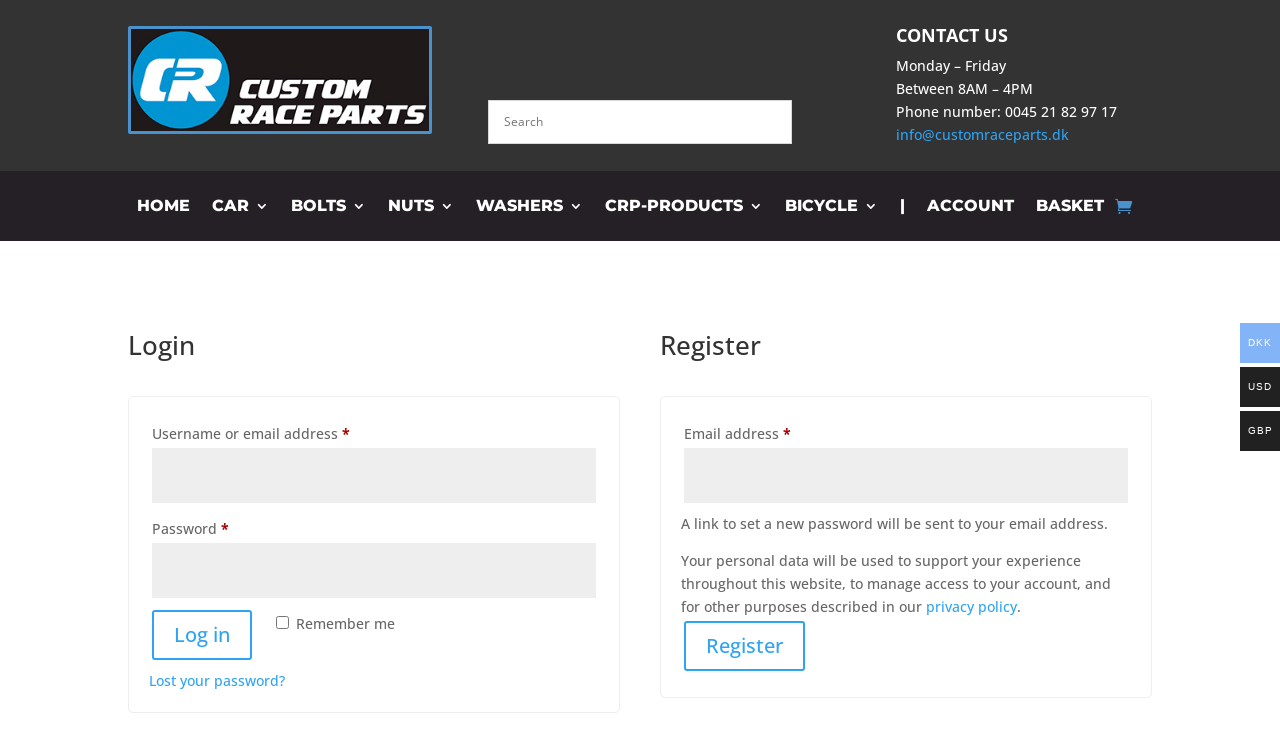

--- FILE ---
content_type: text/css
request_url: https://usercontent.one/wp/www.customraceparts.dk/wp-content/et-cache/global/et-divi-customizer-global.min.css?media=1754848127?ver=1754848156
body_size: 11
content:
h1.woocommerce-products-header__title.page-title{font-weight:700;text-decoration:underline;text-decoration-color:#4A92CE;font-size:54px;color:#000000!important;letter-spacing:9px;text-align:center}

--- FILE ---
content_type: application/x-javascript; charset=utf-8
request_url: https://consent.cookiebot.com/1054f876-bd8b-4799-b7fb-3905c55ed537/cc.js?renew=false&referer=www.customraceparts.dk&dnt=false&init=false
body_size: 219
content:
if(console){var cookiedomainwarning='Error: The domain WWW.CUSTOMRACEPARTS.DK is not authorized to show the cookie banner for domain group ID 1054f876-bd8b-4799-b7fb-3905c55ed537. Please add it to the domain group in the Cookiebot Manager to authorize the domain.';if(typeof console.warn === 'function'){console.warn(cookiedomainwarning)}else{console.log(cookiedomainwarning)}};

--- FILE ---
content_type: application/x-javascript
request_url: https://consentcdn.cookiebot.com/consentconfig/1054f876-bd8b-4799-b7fb-3905c55ed537/customraceparts.dk/configuration.js
body_size: 165
content:
CookieConsent.configuration.tags.push({id:23268135,type:"script",tagID:"",innerHash:"-1722564098",outerHash:"-1205788441",tagHash:"688889110853",url:"https://www.customraceparts.dk",resolvedUrl:"https://www.customraceparts.dk/",cat:[1,3]});CookieConsent.configuration.tags.push({id:23268136,type:"script",tagID:"",innerHash:"",outerHash:"-1008785812",tagHash:"4605805937758",url:"https://stats.wp.com/s-202207.js",resolvedUrl:"https://stats.wp.com/s-202207.js",cat:[4]});CookieConsent.configuration.tags.push({id:23268137,type:"script",tagID:"",innerHash:"",outerHash:"1504575978",tagHash:"11766687812458",url:"https://usercontent.one/wp/www.customraceparts.dk/wp-content/plugins/woocommerce/assets/js/frontend/cart-fragments.min.js?ver=6.2.0?media=1644933261",resolvedUrl:"https://usercontent.one/wp/www.customraceparts.dk/wp-content/plugins/woocommerce/assets/js/frontend/cart-fragments.min.js?ver=6.2.0?media=1644933261",cat:[1]});